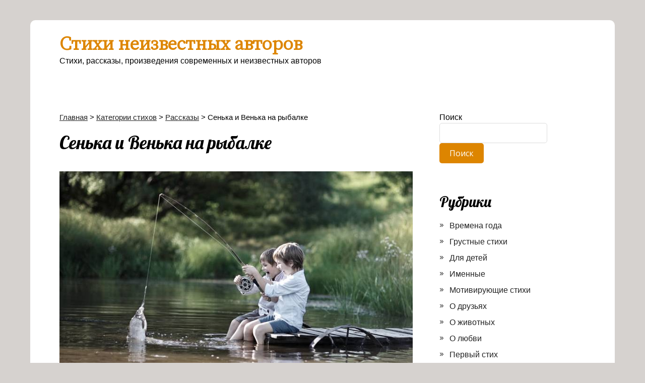

--- FILE ---
content_type: text/html; charset=UTF-8
request_url: https://upoems.ru/stihi/rasskazy/senka-i-venka-na-rybalke/
body_size: 15135
content:
<!DOCTYPE html>
<html lang="ru-RU">
<head>
	<!--[if IE]>
	<meta http-equiv="X-UA-Compatible" content="IE=9; IE=8; IE=7; IE=edge" /><![endif]-->
	<meta charset="utf-8" />
	<meta name="viewport" content="width=device-width, initial-scale=1.0">

	<meta name='robots' content='index, follow, max-image-preview:large, max-snippet:-1, max-video-preview:-1' />

	<!-- This site is optimized with the Yoast SEO plugin v22.9 - https://yoast.com/wordpress/plugins/seo/ -->
	<title>Стихотворение Сенька и Венька на рыбалке (Рассказы)</title>
	<meta name="description" content="Стихотворение Сенька и Венька на рыбалке из рубрики Рассказы. Часть III Жаркий денёк выдался сегодня в южном городе, где живут наши старые знакомые - Сенька и Венька. С утра они уже успели сбегать на речку, где" />
	<link rel="canonical" href="https://upoems.ru/stihi/rasskazy/senka-i-venka-na-rybalke/" />
	<meta property="og:locale" content="ru_RU" />
	<meta property="og:type" content="article" />
	<meta property="og:title" content="Стихотворение Сенька и Венька на рыбалке (Рассказы)" />
	<meta property="og:description" content="Стихотворение Сенька и Венька на рыбалке из рубрики Рассказы. Часть III Жаркий денёк выдался сегодня в южном городе, где живут наши старые знакомые - Сенька и Венька. С утра они уже успели сбегать на речку, где" />
	<meta property="og:url" content="https://upoems.ru/stihi/rasskazy/senka-i-venka-na-rybalke/" />
	<meta property="og:site_name" content="Стихи неизвестных авторов" />
	<meta property="article:published_time" content="2024-06-23T16:23:00+00:00" />
	<meta property="og:image" content="https://upoems.ru/wp-content/uploads/2024/06/e167c012e7683a02167a4df0b430baa4.jpg" />
	<meta name="author" content="nikto323" />
	<meta name="twitter:card" content="summary_large_image" />
	<meta name="twitter:label1" content="Написано автором" />
	<meta name="twitter:data1" content="nikto323" />
	<meta name="twitter:label2" content="Примерное время для чтения" />
	<meta name="twitter:data2" content="1 минута" />
	<script type="application/ld+json" class="yoast-schema-graph">{"@context":"https://schema.org","@graph":[{"@type":"Article","@id":"https://upoems.ru/stihi/rasskazy/senka-i-venka-na-rybalke/#article","isPartOf":{"@id":"https://upoems.ru/stihi/rasskazy/senka-i-venka-na-rybalke/"},"author":{"name":"nikto323","@id":"https://upoems.ru/#/schema/person/0c3eb27ee87bc8c1f428d5e501e53fa1"},"headline":"Сенька и Венька на рыбалке","datePublished":"2024-06-23T16:23:00+00:00","dateModified":"2024-06-23T16:23:00+00:00","mainEntityOfPage":{"@id":"https://upoems.ru/stihi/rasskazy/senka-i-venka-na-rybalke/"},"wordCount":1920,"publisher":{"@id":"https://upoems.ru/#/schema/person/0c3eb27ee87bc8c1f428d5e501e53fa1"},"image":{"@id":"https://upoems.ru/stihi/rasskazy/senka-i-venka-na-rybalke/#primaryimage"},"thumbnailUrl":"https://upoems.ru/wp-content/uploads/2024/06/e167c012e7683a02167a4df0b430baa4.jpg","articleSection":["Рассказы"],"inLanguage":"ru-RU"},{"@type":"WebPage","@id":"https://upoems.ru/stihi/rasskazy/senka-i-venka-na-rybalke/","url":"https://upoems.ru/stihi/rasskazy/senka-i-venka-na-rybalke/","name":"Стихотворение Сенька и Венька на рыбалке (Рассказы)","isPartOf":{"@id":"https://upoems.ru/#website"},"primaryImageOfPage":{"@id":"https://upoems.ru/stihi/rasskazy/senka-i-venka-na-rybalke/#primaryimage"},"image":{"@id":"https://upoems.ru/stihi/rasskazy/senka-i-venka-na-rybalke/#primaryimage"},"thumbnailUrl":"https://upoems.ru/wp-content/uploads/2024/06/e167c012e7683a02167a4df0b430baa4.jpg","datePublished":"2024-06-23T16:23:00+00:00","dateModified":"2024-06-23T16:23:00+00:00","description":"Стихотворение Сенька и Венька на рыбалке из рубрики Рассказы. Часть III Жаркий денёк выдался сегодня в южном городе, где живут наши старые знакомые - Сенька и Венька. С утра они уже успели сбегать на речку, где","breadcrumb":{"@id":"https://upoems.ru/stihi/rasskazy/senka-i-venka-na-rybalke/#breadcrumb"},"inLanguage":"ru-RU","potentialAction":[{"@type":"ReadAction","target":["https://upoems.ru/stihi/rasskazy/senka-i-venka-na-rybalke/"]}]},{"@type":"ImageObject","inLanguage":"ru-RU","@id":"https://upoems.ru/stihi/rasskazy/senka-i-venka-na-rybalke/#primaryimage","url":"https://upoems.ru/wp-content/uploads/2024/06/e167c012e7683a02167a4df0b430baa4.jpg","contentUrl":"https://upoems.ru/wp-content/uploads/2024/06/e167c012e7683a02167a4df0b430baa4.jpg","width":750,"height":500,"caption":"Сенька и Венька на рыбалке"},{"@type":"BreadcrumbList","@id":"https://upoems.ru/stihi/rasskazy/senka-i-venka-na-rybalke/#breadcrumb","itemListElement":[{"@type":"ListItem","position":1,"name":"Главная страница","item":"https://upoems.ru/"},{"@type":"ListItem","position":2,"name":"Сенька и Венька на рыбалке"}]},{"@type":"WebSite","@id":"https://upoems.ru/#website","url":"https://upoems.ru/","name":"Стихи неизвестных авторов","description":"Стихи, рассказы, произведения современных и неизвестных авторов","publisher":{"@id":"https://upoems.ru/#/schema/person/0c3eb27ee87bc8c1f428d5e501e53fa1"},"potentialAction":[{"@type":"SearchAction","target":{"@type":"EntryPoint","urlTemplate":"https://upoems.ru/?s={search_term_string}"},"query-input":"required name=search_term_string"}],"inLanguage":"ru-RU"},{"@type":["Person","Organization"],"@id":"https://upoems.ru/#/schema/person/0c3eb27ee87bc8c1f428d5e501e53fa1","name":"nikto323","image":{"@type":"ImageObject","inLanguage":"ru-RU","@id":"https://upoems.ru/#/schema/person/image/","url":"https://secure.gravatar.com/avatar/4a30f1d5e5c10f58928668fb26b2659eb2aa9714da18a41273ee7e8d8a719e02?s=96&d=mm&r=g","contentUrl":"https://secure.gravatar.com/avatar/4a30f1d5e5c10f58928668fb26b2659eb2aa9714da18a41273ee7e8d8a719e02?s=96&d=mm&r=g","caption":"nikto323"},"logo":{"@id":"https://upoems.ru/#/schema/person/image/"},"sameAs":["https://upoems.ru"]}]}</script>
	<!-- / Yoast SEO plugin. -->


<link rel='dns-prefetch' href='//fonts.googleapis.com' />
<link rel="alternate" type="application/rss+xml" title="Стихи неизвестных авторов &raquo; Лента" href="https://upoems.ru/feed/" />
<link rel="alternate" type="application/rss+xml" title="Стихи неизвестных авторов &raquo; Лента комментариев" href="https://upoems.ru/comments/feed/" />
<link rel="alternate" type="application/rss+xml" title="Стихи неизвестных авторов &raquo; Лента комментариев к &laquo;Сенька и Венька на рыбалке&raquo;" href="https://upoems.ru/stihi/rasskazy/senka-i-venka-na-rybalke/feed/" />
<link rel="alternate" title="oEmbed (JSON)" type="application/json+oembed" href="https://upoems.ru/wp-json/oembed/1.0/embed?url=https%3A%2F%2Fupoems.ru%2Fstihi%2Frasskazy%2Fsenka-i-venka-na-rybalke%2F" />
<link rel="alternate" title="oEmbed (XML)" type="text/xml+oembed" href="https://upoems.ru/wp-json/oembed/1.0/embed?url=https%3A%2F%2Fupoems.ru%2Fstihi%2Frasskazy%2Fsenka-i-venka-na-rybalke%2F&#038;format=xml" />
<style id='wp-img-auto-sizes-contain-inline-css' type='text/css'>
img:is([sizes=auto i],[sizes^="auto," i]){contain-intrinsic-size:3000px 1500px}
/*# sourceURL=wp-img-auto-sizes-contain-inline-css */
</style>
<style id='wp-emoji-styles-inline-css' type='text/css'>

	img.wp-smiley, img.emoji {
		display: inline !important;
		border: none !important;
		box-shadow: none !important;
		height: 1em !important;
		width: 1em !important;
		margin: 0 0.07em !important;
		vertical-align: -0.1em !important;
		background: none !important;
		padding: 0 !important;
	}
/*# sourceURL=wp-emoji-styles-inline-css */
</style>
<style id='wp-block-library-inline-css' type='text/css'>
:root{--wp-block-synced-color:#7a00df;--wp-block-synced-color--rgb:122,0,223;--wp-bound-block-color:var(--wp-block-synced-color);--wp-editor-canvas-background:#ddd;--wp-admin-theme-color:#007cba;--wp-admin-theme-color--rgb:0,124,186;--wp-admin-theme-color-darker-10:#006ba1;--wp-admin-theme-color-darker-10--rgb:0,107,160.5;--wp-admin-theme-color-darker-20:#005a87;--wp-admin-theme-color-darker-20--rgb:0,90,135;--wp-admin-border-width-focus:2px}@media (min-resolution:192dpi){:root{--wp-admin-border-width-focus:1.5px}}.wp-element-button{cursor:pointer}:root .has-very-light-gray-background-color{background-color:#eee}:root .has-very-dark-gray-background-color{background-color:#313131}:root .has-very-light-gray-color{color:#eee}:root .has-very-dark-gray-color{color:#313131}:root .has-vivid-green-cyan-to-vivid-cyan-blue-gradient-background{background:linear-gradient(135deg,#00d084,#0693e3)}:root .has-purple-crush-gradient-background{background:linear-gradient(135deg,#34e2e4,#4721fb 50%,#ab1dfe)}:root .has-hazy-dawn-gradient-background{background:linear-gradient(135deg,#faaca8,#dad0ec)}:root .has-subdued-olive-gradient-background{background:linear-gradient(135deg,#fafae1,#67a671)}:root .has-atomic-cream-gradient-background{background:linear-gradient(135deg,#fdd79a,#004a59)}:root .has-nightshade-gradient-background{background:linear-gradient(135deg,#330968,#31cdcf)}:root .has-midnight-gradient-background{background:linear-gradient(135deg,#020381,#2874fc)}:root{--wp--preset--font-size--normal:16px;--wp--preset--font-size--huge:42px}.has-regular-font-size{font-size:1em}.has-larger-font-size{font-size:2.625em}.has-normal-font-size{font-size:var(--wp--preset--font-size--normal)}.has-huge-font-size{font-size:var(--wp--preset--font-size--huge)}.has-text-align-center{text-align:center}.has-text-align-left{text-align:left}.has-text-align-right{text-align:right}.has-fit-text{white-space:nowrap!important}#end-resizable-editor-section{display:none}.aligncenter{clear:both}.items-justified-left{justify-content:flex-start}.items-justified-center{justify-content:center}.items-justified-right{justify-content:flex-end}.items-justified-space-between{justify-content:space-between}.screen-reader-text{border:0;clip-path:inset(50%);height:1px;margin:-1px;overflow:hidden;padding:0;position:absolute;width:1px;word-wrap:normal!important}.screen-reader-text:focus{background-color:#ddd;clip-path:none;color:#444;display:block;font-size:1em;height:auto;left:5px;line-height:normal;padding:15px 23px 14px;text-decoration:none;top:5px;width:auto;z-index:100000}html :where(.has-border-color){border-style:solid}html :where([style*=border-top-color]){border-top-style:solid}html :where([style*=border-right-color]){border-right-style:solid}html :where([style*=border-bottom-color]){border-bottom-style:solid}html :where([style*=border-left-color]){border-left-style:solid}html :where([style*=border-width]){border-style:solid}html :where([style*=border-top-width]){border-top-style:solid}html :where([style*=border-right-width]){border-right-style:solid}html :where([style*=border-bottom-width]){border-bottom-style:solid}html :where([style*=border-left-width]){border-left-style:solid}html :where(img[class*=wp-image-]){height:auto;max-width:100%}:where(figure){margin:0 0 1em}html :where(.is-position-sticky){--wp-admin--admin-bar--position-offset:var(--wp-admin--admin-bar--height,0px)}@media screen and (max-width:600px){html :where(.is-position-sticky){--wp-admin--admin-bar--position-offset:0px}}

/*# sourceURL=wp-block-library-inline-css */
</style>
<style id='classic-theme-styles-inline-css' type='text/css'>
/*! This file is auto-generated */
.wp-block-button__link{color:#fff;background-color:#32373c;border-radius:9999px;box-shadow:none;text-decoration:none;padding:calc(.667em + 2px) calc(1.333em + 2px);font-size:1.125em}.wp-block-file__button{background:#32373c;color:#fff;text-decoration:none}
/*# sourceURL=/wp-includes/css/classic-themes.min.css */
</style>
<link rel='stylesheet' id='rpt_front_style-css' href='https://upoems.ru/wp-content/plugins/related-posts-thumbnails/assets/css/front.css?ver=4.2.1' type='text/css' media='all' />
<link rel='stylesheet' id='basic-fonts-css' href='//fonts.googleapis.com/css?family=PT+Serif%3A400%2C700%7COpen+Sans%3A400%2C400italic%2C700%2C700italic&#038;subset=latin%2Ccyrillic&#038;ver=1' type='text/css' media='all' />
<link rel='stylesheet' id='basic-style-css' href='https://upoems.ru/wp-content/themes/basic/style.css?ver=1' type='text/css' media='all' />
<script type="text/javascript" src="https://upoems.ru/wp-includes/js/jquery/jquery.min.js?ver=3.7.1" id="jquery-core-js"></script>
<script type="text/javascript" src="https://upoems.ru/wp-includes/js/jquery/jquery-migrate.min.js?ver=3.4.1" id="jquery-migrate-js"></script>
<link rel="https://api.w.org/" href="https://upoems.ru/wp-json/" /><link rel="alternate" title="JSON" type="application/json" href="https://upoems.ru/wp-json/wp/v2/posts/4120" /><link rel="EditURI" type="application/rsd+xml" title="RSD" href="https://upoems.ru/xmlrpc.php?rsd" />
<meta name="generator" content="WordPress 6.9" />
<link rel='shortlink' href='https://upoems.ru/?p=4120' />
        <style>
            #related_posts_thumbnails li {
                border-right: 1px solid #dddddd;
                background-color: #ffffff            }

            #related_posts_thumbnails li:hover {
                background-color: #eeeeee;
            }

            .relpost_content {
                font-size: 12px;
                color: #333333;
            }

            .relpost-block-single {
                background-color: #ffffff;
                border-right: 1px solid #dddddd;
                border-left: 1px solid #dddddd;
                margin-right: -1px;
            }

            .relpost-block-single:hover {
                background-color: #eeeeee;
            }
        </style>

        <!-- BEGIN Customizer CSS -->
<style type='text/css' id='basic-customizer-css'>a:hover,#logo,.bx-controls a:hover .fa{color:#dd8500}a:hover{color:#dd8500}blockquote,q,input:focus,textarea:focus,select:focus{border-color:#dd8500}input[type=submit],input[type=button],button,.submit,.button,.woocommerce #respond input#submit.alt,.woocommerce a.button.alt,.woocommerce button.button.alt, .woocommerce input.button.alt,.woocommerce #respond input#submit.alt:hover,.woocommerce a.button.alt:hover,.woocommerce button.button.alt:hover,.woocommerce input.button.alt:hover,#mobile-menu,.top-menu,.top-menu .sub-menu,.top-menu .children,.more-link,.nav-links a:hover,.nav-links .current,#footer{background-color:#dd8500}@media screen and (max-width:1023px){.topnav{background-color:#dd8500}}</style>
<!-- END Customizer CSS -->
<style type="text/css" id="custom-background-css">
body.custom-background { background-color: #d6d2cf; }
</style>
	
<style id='basic-custom-css'>.edit-link {
  font-weight: bold;
}

.text-primary {
  color: #dd890b;
}

.post__buttons {
  display: none;
}</style>

<link rel="preconnect" href="https://fonts.googleapis.com">
<link rel="preconnect" href="https://fonts.gstatic.com" crossorigin>
<link href="https://fonts.googleapis.com/css2?family=Lobster&display=swap" rel="stylesheet">
<link href="https://fonts.googleapis.com/css2?family=Cactus+Classical+Serif&display=swap" rel="stylesheet">

<!-- Yandex.RTB -->
<script>window.yaContextCb=window.yaContextCb||[]</script>
<script src="https://yandex.ru/ads/system/context.js" async></script>
<link rel="icon" href="https://upoems.ru/wp-content/uploads/2024/06/cropped-favicon-32x32.png" sizes="32x32" />
<link rel="icon" href="https://upoems.ru/wp-content/uploads/2024/06/cropped-favicon-192x192.png" sizes="192x192" />
<link rel="apple-touch-icon" href="https://upoems.ru/wp-content/uploads/2024/06/cropped-favicon-180x180.png" />
<meta name="msapplication-TileImage" content="https://upoems.ru/wp-content/uploads/2024/06/cropped-favicon-270x270.png" />

</head>
<body class="wp-singular post-template-default single single-post postid-4120 single-format-standard custom-background wp-theme-basic layout-">
<div class="wrapper clearfix">
<!-- Yandex.RTB R-A-11762891-1 -->
<div id="yandex_rtb_R-A-11762891-1"></div>

	
	
	<!-- BEGIN header -->
	<header id="header" class="clearfix">

        <div class="header-top-wrap">
        
                        <div class="sitetitle maxwidth grid ">

                <div class="logo">

                                            <a id="logo" href="https://upoems.ru/" class="blog-name">
                    Стихи неизвестных авторов                        </a>
                    
                    
                                            <p class="sitedescription">Стихи, рассказы, произведения современных и неизвестных авторов</p>
                    
                </div>
                            </div>

                </div>

		        <div class="topnav">

			<div id="mobile-menu" class="mm-active">Меню</div>

			<nav>
							</nav>

		</div>
		
	</header>
	<!-- END header -->

	

	<div id="main" class="maxwidth clearfix">
				<!-- BEGIN content -->
	
	<main id="content" class="content">
<div class="breadcrumbs" typeof="BreadcrumbList" vocab="https://schema.org/">
    <!-- Breadcrumb NavXT 7.3.0 -->
<span property="itemListElement" typeof="ListItem"><a property="item" typeof="WebPage" title="Перейти к Стихи неизвестных авторов." href="https://upoems.ru" class="home" ><span property="name">Главная</span></a><meta property="position" content="1"></span> &gt; <span property="itemListElement" typeof="ListItem"><a property="item" typeof="WebPage" title="Перейти к рубрике Категории стихов" href="https://upoems.ru/stihi/" class="taxonomy category" ><span property="name">Категории стихов</span></a><meta property="position" content="2"></span> &gt; <span property="itemListElement" typeof="ListItem"><a property="item" typeof="WebPage" title="Перейти к рубрике Рассказы" href="https://upoems.ru/stihi/rasskazy/" class="taxonomy category" ><span property="name">Рассказы</span></a><meta property="position" content="3"></span> &gt; <span property="itemListElement" typeof="ListItem"><span property="name" class="post post-post current-item">Сенька и Венька на рыбалке</span><meta property="url" content="https://upoems.ru/stihi/rasskazy/senka-i-venka-na-rybalke/"><meta property="position" content="4"></span></div>
	
<article class="post-4120 post type-post status-publish format-standard category-rasskazy" itemscope itemtype="http://schema.org/Article">		<h1 itemprop="headline">Сенька и Венька на рыбалке</h1>
		<aside class="meta"></aside>	<div class="entry-box clearfix" itemprop='articleBody'>

		<div class="html-before-content"><!-- upoems verh -->
<script src= "https://cdn.alfasense.net/lib/alfadart.lib.min.js" async></script>
<script src= "https://cdn.alfasense.net/js/ad_15082.js" async></script>
<div id="alfadart_153825"></div></div>
<div class="entry">
<p><img fetchpriority="high" decoding="async" class="aligncenter size-full wp-image-4121" src="https://upoems.ru/wp-content/uploads/2024/06/e167c012e7683a02167a4df0b430baa4.jpg" alt="Сенька и Венька на рыбалке" width="750" height="500" srcset="https://upoems.ru/wp-content/uploads/2024/06/e167c012e7683a02167a4df0b430baa4.jpg 750w, https://upoems.ru/wp-content/uploads/2024/06/e167c012e7683a02167a4df0b430baa4-300x200.jpg 300w" sizes="(max-width: 750px) 100vw, 750px" /></p>
<p>Часть III</p>
<p>Жаркий денёк выдался сегодня в южном городе, где живут наши старые знакомые &#8212; Сенька и Венька.<br />
С утра они уже успели сбегать на речку, где накупались и нанырялись вдоволь. А теперь сидят в своём<br />
дворе и наблюдают как поливает клумбы с цветами двоничиха баба Лида.<br />
&#8212; Ну что Сенька, Вечером ещё на речку сходим? &#8212; спросил Венька.<br />
&#8212; Сходим, &#8212; ответил задумчиво Сенька, при этом не забывая усердно жевать ярко красное яблоко.<br />
&#8212; А завтра?<br />
&#8212; Может на рыбалку махнём? Я сегодня слышал, как дядька Егор из тридцать пятой квартиры,<br />
рассказывал, что он с друзьями во-о-от такого сома поймал, &#8212; при этом Сенька широко развёл руки в<br />
стороны и ещё больше пыжился их вытянуть, но к его сожалению больше не смог.<br />
&#8212; Ну если такого, то тогда можно и сходить. А на что ловить будем?<br />
&#8212; Как на что? Ну ты деревня, на червей, лягушек и воробьёв!<br />
&#8212; А ты откуда знаешь?<br />
&#8212; Слышал от дядьки Егора, &#8212; с довольной миной ответил Сенька.<br />
&#8212; Хорошо, а где мы всё это возьмём?<br />
&#8212; Накопаем и наловим.<br />
&#8212; Червей где копать будем?<br />
&#8212; А вон, хоты бы в палисаднике у бабы Лиды, &#8212; ответил Сенька, осматривая цветочную клумбу и уже<br />
представляя сколько жирных-прежирных червей они с Венькой накопают.<br />
&#8212; Хорошо, а воробьи?<br />
&#8212; Ещё проще, &#8212; хмыкнул дожёвывая яблоко Сенька, &#8212; хлеба покрошим и когда они слетятся его<br />
поклевать, тут то мы их сетью сразу и накроем.<br />
&#8212; У нас есть сеть? &#8212; удивился Венька.<br />
&#8212; Нет, сети у нас нет, &#8212; Сенька перестал жевать и нахмурив брови задумался, буквально на пару<br />
секунд, &#8212; всё, знаю как. Мы возьмём кошку Мурку, вон она на скамейке у первого подъезда спит,<br />
принесём к воробьям, которые хлеб клюют и она поймает нам воробья.<br />
&#8212; С какого перепуга она нам его ловить будет? Она его себе поймает и съест, &#8212; Венька был<br />
недоволен, затея с кошкой ему явно не понравилась.<br />
&#8212; Нашла дураков! Съест она, щас! Как только поймает, мы сразу у неё воробья и отнимем, а себе<br />
пусть другого ловит, ишь ты какая, &#8212; возмущению Сеньки не было предела, &#8212; Хотя мы и следующего<br />
тоже отнимем. Мы прикармливали, наши и воробьи.<br />
&#8212; Сомневаюсь, что у Мурки ты хоть что-то отнимешь, помнишь неделю тому назад собака Славки из<br />
третьего подъезда хотела у Мурки кусок свиного уха забрать?<br />
&#8212; Ну?<br />
&#8212; Мурка ей всю морду поисцарапала и теперь Славкина собака в эту сторону двора гулять боится.<br />
&#8212; Да-а, морду жалко, &#8212; Сенька задумчиво провёл рукой по левой щеке и даже перестал жевать.<br />
&#8212; Что будем делать с Муркой? &#8212; с хитрой ухмылкой спросил Венька.<br />
&#8212; Да ну её, Мурку эту. Давай в зоомагазине купим воробья и все дела.<br />
&#8212; Так воробьёв не продают в зоомагазинах, максимум канарейки или попугайчики к примеру, волнистые.<br />
&#8212; Ну тогда попугайчика купим.<br />
&#8212; Ага, ты представь себе лежит такой сом важный и жирный-прежирный на дне реки, а с поверхности<br />
ему на голову прилетает ярко зелёный попугайчик на крючок нанизаный. А? Да ещё и волнистый в<br />
добавок ко всему, &#8212; Венька размахался руками, показывая как на дно падает попугайчик, волнистый.<br />
Сенька слушал открыв рот и очень даже живо представил себе эту картину.<br />
&#8212; Сом как увидит такое, так у него сразу аппетит отобьёт и я думаю надолго, &#8212; выдохнув выпалил<br />
Венька.<br />
&#8212; Да-а, попугайчик не годится, ну тогда лягушки остаются.<br />
&#8212; Лягушки проще, их на реке навалом, наловим завтра с утра когда рыбачить придём.<br />
&#8212; Ну что, пошли тогда червей копать?<br />
&#8212; Пошли, а чем?<br />
&#8212; А вон, у малых в песочнице совочек попросим на время, &#8212; и Сенька с важным видом отправился к<br />
песочнице на переговоры.</p>
<p>Переговоры затянулись, возможно малые, как их назвал Сенька, никак не хотели уступать ему<br />
совок. Сенька продолжал им что-то рассказывать, активно жестикулируя руками и кивая в сторону<br />
клумбы. Самый важный из малышей, скорее всего их вожак, отрицательно помахал головой. Сенька<br />
повернулся в сторону Веньки и собрался было уже идти, как вдруг на пару секунд задумался и<br />
улыбаясь повернулся к вожаку малышни протянув ему ярко красное яблоко. Вожак поглядел на яблоко,<br />
поом на Сеньку, взял яблоко и важно кивнул. Сенька забрал совочек и с довольной миной засеменил<br />
к Веньке.<br />
&#8212; Вижу переговоры прошли успешно.<br />
&#8212; Хах, чтоб я да не договорился, &#8212; важно ответил Сенька задрал вверх свой нос, показывая этим<br />
какя он всё-таки важная фигура.<br />
&#8212; Ладно пошли копать, пока баба Лида ушла к себе в бытовку.<br />
&#8212; Погоди, а куда мы червей складывать будем?<br />
&#8212; Да, точно, не подумали, а вот в твой пакетик с яблок, ты их всё-равнуже съел, &#8212; Венька вырвал<br />
пустой пакет из руки Сеньки и решительно направился в сторону клумбы.<br />
Ребята переступили через небольшой разноцветный заборчик, отделяющий клумбу с цветами от<br />
тротуара. И замерли, нерешительно оглядывая клумбу.<br />
&#8212; Чего стоим, кого ждём? &#8212; спросил Венька оглядывая цветы разных сортов, какую-то бледную траву<br />
и зелёные колосья.<br />
&#8212; Как чего, а копать то где? &#8212; Сенька недоумённо смотрел по сторонам.<br />
&#8212; Где, где. Копай между цветами, там где помокрее, там и черви побольше.<br />
&#8212; Ага, &#8212; Сенька присел и воткнул в мокрую и рыхлую землю совочек.<br />
&#8212; А вы что же паскудники такие здесь делаете?<br />
Этот звонкий голос, который проревел как пожарная сирена, спутать в этих дворах нельзя было<br />
ни с чьим. Друзья подняли головы и с ужасом увидели над собой грозно подбоченившуюся бабу Лиду.<br />
Она возвышалась над ними, как огромная скала. Руки у ребят затряслись, в глазах резко потемнело.<br />
&#8212; Что молчите сорванцы? Или в зобу дыханье спёрло? &#8212; ещё более звонко и ещё более грозно спросила<br />
баба Лида.<br />
Сеньке и Веньке стало уже совсем не по себе. Они готовы были даже потерять сознание от страха,<br />
но к сожалению для себя не знали как.<br />
&#8212; А ну брысь отсель, ишь ты, щас как нахвачу метлой, &#8212; баба Лида слегка притопнула ногой и это был<br />
сигнал к старту.<br />
Друзья со скоростью элитных рысаков перепрыгнули через заборчик и не оглядываясь бросились<br />
наутёк. Отдадим должное Сеньке, пробегая мимо песочницы, он не забыл вернуть малышне, которые<br />
открыв рты наблюдали за просходящим и кстати делали правильные выводы, совочек. Но вернул довольно<br />
интересным способом, швырнув его в песочницу так, что он по самую рукоятку воткнулся в<br />
свежевылепленный куличик, чем кстати очень расстроил одного из малышей.<br />
Отдышались они только у соседнего сквера. Присели на скамейку и не сговариваясь оглянулись, а<br />
не гонится ли за ними баба Лида с метлой, или даже на метле.<br />
&#8212; Фу-ух, накопали червей, &#8212; выдохнул Сенька.<br />
&#8212; Да-а уж, накопали. Да ещё и жирных-прежирных и притом полный пакет. Теперь сомов десять уж<br />
точно поймаем, &#8212; съязвил Венька.<br />
Друзья переглянулись и засмеялись.<br />
&#8212; Ну, что будем делать, а Сенька?<br />
&#8212; Остаются только лягушки, но мы их и завтра в реке наместе наловим. Главное не забыть взять с<br />
собой бутерброды, &#8212; задумчиво произнёс Сенька.<br />
&#8212; Бутерброды на тот случай, если и лягушек не наловим?<br />
&#8212; Нет, это если я вдруг на рыбалке проголодаюсь, &#8212; важно парировал Сенька.<br />
&#8212; И не если и не вдруг, а точно проголодаешься. Уж за столько лет нашей дружбы, я не припомню<br />
ни дня чтобы ты не проголодался и &#8230;<br />
&#8212; И хватит обо мне. Теперь о рыбалке. Завтра в пять утра во дворе и не забудь сапоги забродные,<br />
ну и бутерброды тоже можешь взять, &#8212; довольно улыбаясь изрёк Сенька.<br />
Друзья встали и медленно побрели в сторону своего двора.</p>
<p>В пять часов утра было ещё довольно свежо, небо начинало светлеть и тополиной листвой и<br />
между многоэтажками уже забрезжил рассвет.<br />
&#8212; Ох, Венька, поздно мы встали, гляди уже светает, &#8212; беспокойно бормотал на ходу Сенька.<br />
&#8212; Да ладно ты. куда твой сом денется, спит там в реке себе спокойно и тебя дожидается. Думает:<br />
&#171;Ну когда же уже рассветёт и явится великий рыболов всех времён и народов, мастер золотого<br />
крючка, обладатель бриллиантовой мормышки, величайший Сенька&#187;, &#8212; Венька довольный тем, что<br />
подколол друга, улыбался во все свои тридцать два зуба и еле поспевал за Сенькой.<br />
Через полчаса друзья были уже у реки. Выбрали место для удобного заброса и стали<br />
располагаться, всего лишь бросив на траву свои рюкзаки.<br />
&#8212; Ну что, пошли лягух ловить? &#8212; шёпотом спросил потирая руки Сенька.<br />
&#8212; А чего шёпотом то говоришь?<br />
&#8212; Чтобы рыбу не распугать.<br />
&#8212; А-а-а, тогда понятно, а когда лягушек ловить будем, не распугаем?<br />
&#8212; Нет, у берега только мальки, а наша рыба там, на глубине, &#8212; и сказав это Сенька задумчиво<br />
посмотрел на середину реки.<br />
В своих мыслях он наверное уже тянул сопротивляющегося сома, тянул и сопел нахмурив свои<br />
брови. А в садке в это время уже было как минимум девять, ну ладно, пусть будет восемь сомов.<br />
Пару секунд Сенька смотрел вдаль, потом вздохнул и улыбнулся.<br />
&#8212; Пошли, уже совсем рассвело, слышишь квакают, нас видать ждут, &#8212; прошептал Сенька.<br />
&#8212; Ага и ещё своих зазывают, чтобы нам их долго не искать, &#8212; съязвил Венька.<br />
Друзья отошли недалеко от своего места, выбрали камыш погуще и полезли в воду за лягушками.<br />
&#8212; Сенька, они заразы уплывают, я не успеваю их схватить, &#8212; залепетал Венька.<br />
&#8212; А ты затаись как кобра перед броском и тогда поймаешь, &#8212; уверенно ответил Сенька.<br />
&#8212; Ты поймал?<br />
&#8212; Нет.<br />
&#8212; А чего умничаешь?<br />
&#8212; Я только затаился, скоро буду делать бросок кобры, &#8212; прошептал Сенька.<br />
Друзья бродили согнувшись на мелководье, но ничего у них не получалось. Или ребята не выспались<br />
или лягушки в это утро были уж слишком шустрые.<br />
&#8212; У-а-а, у-а-а! &#8212; заревел Сенька.<br />
&#8212; Ты чего орёшь?<br />
&#8212; Поймал, поймал, &#8212; счастливый Сенька прыжками выбрался на берег.<br />
&#8212; Ну молодец. А чего так орать? Ты же рыбу распугаешь, &#8212; недовольно и с завистью пробурчал Венька.<br />
&#8212; Не распугаю, наша рыба глубоко лежит, на дне, &#8212; сказав это Сенька с умным выражением лица поднял<br />
вверх указательный палец.<br />
&#8212; Да ладно? Что дальше?<br />
&#8212; Что? Давай удочку будем лягуху на крючок насаживать.<br />
&#8212; Я не буду, я не живодёр, &#8212; сразу пошёл на попятную Венька.<br />
&#8212; Я буду, удочку давай.<br />
&#8212; Какую?<br />
&#8212; А какие ты взял7<br />
&#8212; Я? Я никакие не взял.<br />
&#8212; Да как так-то? Мы же на рыбалку шли, а ты удочки не взял?<br />
&#8212; Нет, не взял. Ты про удочки не говорил.<br />
&#8212; Я не могу всё придумывать, всё помнить и всё брать, &#8212; важно, но с лёгкой обидой сказал Сенька.<br />
&#8212; Если честно, то я думал, что удочки ты возьмёшь, &#8212; продолжал оправдываться Венька.<br />
&#8212; Да ну тебя, &#8212; пробурчал Сенька.<br />
Расстроенный он уселся на траву и задумался нахмурив свои знаменитые хмуростью брови.<br />
&#8212; Ладно дружище, не расстраивайся, &#8212; попытался его успокоить Венька.<br />
&#8212; Ну как тут не расстроиться, глянь какую жирнющую лягушку я поймал. И что? Получается зря?<br />
&#8212; Нет не зря, ты приобрёл бесценный опыт по ловле жирнющих лягушек.<br />
&#8212; Да уж лучше бы я приобрёл опыт по ловле жирных сомов, &#8212; расстроено парировал Сенька.<br />
&#8212; Ну и что теперь с ней делать будем?<br />
&#8212; С кем?<br />
&#8212; С лягушкой.<br />
&#8212; А пусть плывёт и квакает себе на здоровье, &#8212; Сенька привстал и бросил в воду ближе к камышам<br />
лягушку, &#8212; вот и порабачили.</p>
<p>Сенька и Венька сидели в тишине, смотрели на туман, стелящийся по реке. Слушали щебетание птиц<br />
и кваканье лягушек, среди которых громче всех квакала их самая жирная лягушка, которая лишь<br />
благодаря Веньке избежала пасти жирного сома.<br />
Понаблюдав за восходящим солнцем друзья переглянулись и загадочно улыбнувшись, громко<br />
рассмеялись.<br />
&#8212; Ну что Венька, бутеры ты хотя бы взять не забыл?<br />
&#8212; Вот что-что, а бутеры не забыл, &#8212; счастливо заулыбался Венька.<br />
Друзья достали бутерброды, термоса с чаем и расположившись на травке приступили к трапезе.<br />
Жуя вкуснейшие бутерброды с варёной колбасой и сыром, запивая сладким чаем они любовались рекой,<br />
солнцем, бирюзовым чистым небом и конечно же обсуждали того жирного сома, которому сегодня просто<br />
невероятно повезло. Просто невероятно!</p>
<p>24.03.2019г. Олег Нимин</p>
<hr />
<p><span class="edit-link">Автор: <span class="text-primary">Олег Нимин</span> </span></p>
</div>
<div class="html-after-content"><!-- upoems niz -->
<script src= "https://cdn.alfasense.net/lib/alfadart.lib.min.js" async></script>
<script src= "https://cdn.alfasense.net/js/ad_15082.js" async></script>
<div id="alfadart_153826"></div></div>
<!-- relpost-thumb-wrapper --><div class="relpost-thumb-wrapper"><!-- filter-class --><div class="relpost-thumb-container"><h3>Читать ругие стихи категории:</h3><div style="clear: both"></div><div style="clear: both"></div><!-- relpost-block-container --><div class="relpost-block-container relpost-block-column-layout" style="--relposth-columns: 3;--relposth-columns_t: 2; --relposth-columns_m: 2"><a href="https://upoems.ru/stihi/rasskazy/aleksei/"class="relpost-block-single" ><div class="relpost-custom-block-single"><div class="relpost-block-single-image" aria-hidden="true" role="img" style="background: transparent url(https://upoems.ru/wp-content/plugins/related-posts-thumbnails/img/default.png) no-repeat scroll 0% 0%; width: 150px; height: 150px;aspect-ratio:1/1"></div><div class="relpost-block-single-text"  style="height: 75px;font-family: Arial;  font-size: 12px;  color: #333333;"><h2 class="relpost_card_title">Алексей</h2></div></div></a><a href="https://upoems.ru/stihi/rasskazy/senka-i-venka-v-zooparke/"class="relpost-block-single" ><div class="relpost-custom-block-single"><div class="relpost-block-single-image" aria-hidden="true" role="img" style="background: transparent url(https://upoems.ru/wp-content/plugins/related-posts-thumbnails/img/default.png) no-repeat scroll 0% 0%; width: 150px; height: 150px;aspect-ratio:1/1"></div><div class="relpost-block-single-text"  style="height: 75px;font-family: Arial;  font-size: 12px;  color: #333333;"><h2 class="relpost_card_title">Сенька и Венька в зоопарке</h2></div></div></a><a href="https://upoems.ru/stihi/rasskazy/ne-son-1/"class="relpost-block-single" ><div class="relpost-custom-block-single"><div class="relpost-block-single-image" aria-label="Не сон" role="img" style="background: transparent url(https://upoems.ru/wp-content/uploads/2024/06/dd34e821fade2b1ea21c91b7eaf3302c.jpg) no-repeat scroll 0% 0%; width: 150px; height: 150px;aspect-ratio:1/1"></div><div class="relpost-block-single-text"  style="height: 75px;font-family: Arial;  font-size: 12px;  color: #333333;"><h2 class="relpost_card_title">Не сон</h2></div></div></a><a href="https://upoems.ru/stihi/rasskazy/pervaya-lubov/"class="relpost-block-single" ><div class="relpost-custom-block-single"><div class="relpost-block-single-image" aria-hidden="true" role="img" style="background: transparent url(https://upoems.ru/wp-content/plugins/related-posts-thumbnails/img/default.png) no-repeat scroll 0% 0%; width: 150px; height: 150px;aspect-ratio:1/1"></div><div class="relpost-block-single-text"  style="height: 75px;font-family: Arial;  font-size: 12px;  color: #333333;"><h2 class="relpost_card_title">Первая Любовь</h2></div></div></a><a href="https://upoems.ru/stihi/rasskazy/beskonechnaya-bol/"class="relpost-block-single" ><div class="relpost-custom-block-single"><div class="relpost-block-single-image" aria-hidden="true" role="img" style="background: transparent url(https://upoems.ru/wp-content/plugins/related-posts-thumbnails/img/default.png) no-repeat scroll 0% 0%; width: 150px; height: 150px;aspect-ratio:1/1"></div><div class="relpost-block-single-text"  style="height: 75px;font-family: Arial;  font-size: 12px;  color: #333333;"><h2 class="relpost_card_title">Бесконечная боль</h2></div></div></a><a href="https://upoems.ru/stihi/rasskazy/illuziya-lubvi/"class="relpost-block-single" ><div class="relpost-custom-block-single"><div class="relpost-block-single-image" aria-hidden="true" role="img" style="background: transparent url(https://upoems.ru/wp-content/plugins/related-posts-thumbnails/img/default.png) no-repeat scroll 0% 0%; width: 150px; height: 150px;aspect-ratio:1/1"></div><div class="relpost-block-single-text"  style="height: 75px;font-family: Arial;  font-size: 12px;  color: #333333;"><h2 class="relpost_card_title">Иллюзия любви</h2></div></div></a><a href="https://upoems.ru/stihi/rasskazy/illuziya-obmana/"class="relpost-block-single" ><div class="relpost-custom-block-single"><div class="relpost-block-single-image" aria-label="Иллюзия обмана" role="img" style="background: transparent url(https://upoems.ru/wp-content/uploads/2024/06/9522e6d18099b0292b3792e7d56669bb.jpg) no-repeat scroll 0% 0%; width: 150px; height: 150px;aspect-ratio:1/1"></div><div class="relpost-block-single-text"  style="height: 75px;font-family: Arial;  font-size: 12px;  color: #333333;"><h2 class="relpost_card_title">Иллюзия обмана</h2></div></div></a></div><!-- close relpost-block-container --><div style="clear: both"></div></div><!-- close filter class --></div><!-- close relpost-thumb-wrapper --><div class='social_share clearfix'><p class='socshare-title'></p>
			<a rel="nofollow" class="psb fb" target="_blank" href="https://www.facebook.com/sharer.php?u=https://upoems.ru/stihi/rasskazy/senka-i-venka-na-rybalke/&amp;t=%D0%A1%D0%B5%D0%BD%D1%8C%D0%BA%D0%B0+%D0%B8+%D0%92%D0%B5%D0%BD%D1%8C%D0%BA%D0%B0+%D0%BD%D0%B0+%D1%80%D1%8B%D0%B1%D0%B0%D0%BB%D0%BA%D0%B5&amp;src=sp" title="Поделиться в Facebook"></a>
			<a rel="nofollow" class="psb vk" target="_blank" href="http://vkontakte.ru/share.php?url=https://upoems.ru/stihi/rasskazy/senka-i-venka-na-rybalke/" title="Поделиться во ВКонтакте"></a>
			<a rel="nofollow" class="psb ok" target="_blank" href="https://connect.ok.ru/offer?url=https://upoems.ru/stihi/rasskazy/senka-i-venka-na-rybalke/&amp;title=%D0%A1%D0%B5%D0%BD%D1%8C%D0%BA%D0%B0+%D0%B8+%D0%92%D0%B5%D0%BD%D1%8C%D0%BA%D0%B0+%D0%BD%D0%B0+%D1%80%D1%8B%D0%B1%D0%B0%D0%BB%D0%BA%D0%B5" title="Поделиться в Одноклассниках"></a>
			<a rel="nofollow" class="psb gp" target="_blank" href="https://plus.google.com/share?url=https://upoems.ru/stihi/rasskazy/senka-i-venka-na-rybalke/"  title="Поделиться в Google+"></a>
			<a rel="nofollow" class="psb tw" target="_blank" href="https://twitter.com/share?url=https://upoems.ru/stihi/rasskazy/senka-i-venka-na-rybalke/&amp;text=%D0%A1%D0%B5%D0%BD%D1%8C%D0%BA%D0%B0+%D0%B8+%D0%92%D0%B5%D0%BD%D1%8C%D0%BA%D0%B0+%D0%BD%D0%B0+%D1%80%D1%8B%D0%B1%D0%B0%D0%BB%D0%BA%D0%B5" title="Поделиться в Twitter"></a>
			</div>
	</div> 		<aside class="meta"></aside>
	<!-- Schema.org Article markup -->
		<div class="markup">

			<meta itemscope itemprop="mainEntityOfPage" content="https://upoems.ru/stihi/rasskazy/senka-i-venka-na-rybalke/" />

			<div itemprop="image" itemscope itemtype="https://schema.org/ImageObject">
				<link itemprop="url" href="https://upoems.ru/wp-content/themes/basic/img/default.jpg">
				<link itemprop="contentUrl" href="https://upoems.ru/wp-content/themes/basic/img/default.jpg">
				<meta itemprop="width" content="80">
				<meta itemprop="height" content="80">
			</div>

			<meta itemprop="datePublished" content="2024-06-23T19:23:00+03:00">
			<meta itemprop="dateModified" content="2024-06-23T19:23:00+03:00" />
			<meta itemprop="author" content="nikto323">

			<div itemprop="publisher" itemscope itemtype="https://schema.org/Organization">
				<meta itemprop="name" content="Стихи неизвестных авторов">
				<meta itemprop="address" content="Russia">
				<meta itemprop="telephone" content="+7 (000) 000-000-00">
				<div itemprop="logo" itemscope itemtype="https://schema.org/ImageObject">
					<link itemprop="url" href="https://upoems.ru/wp-content/themes/basic/img/logo.jpg">
					<link itemprop="contentUrl" href="https://upoems.ru/wp-content/themes/basic/img/logo.jpg">
				</div>
			</div>

		</div>
		<!-- END markup -->
		
	</article>

		


	</main> <!-- #content -->
	
<!-- BEGIN #sidebar -->
<aside id="sidebar" class="">
	<ul id="widgetlist">

    <li id="block-2" class="widget widget_block widget_search"><form role="search" method="get" action="https://upoems.ru/" class="wp-block-search__button-outside wp-block-search__text-button wp-block-search"    ><label class="wp-block-search__label" for="wp-block-search__input-1" >Поиск</label><div class="wp-block-search__inside-wrapper" ><input class="wp-block-search__input" id="wp-block-search__input-1" placeholder="" value="" type="search" name="s" required /><button aria-label="Поиск" class="wp-block-search__button wp-element-button" type="submit" >Поиск</button></div></form></li><li id="block-8" class="widget widget_block"></li><li id="block-6" class="widget widget_block">
<div class="wp-block-group"><div class="wp-block-group__inner-container is-layout-flow wp-block-group-is-layout-flow">
<h2 class="wp-block-heading">Рубрики</h2>


<ul class="wp-block-categories-list wp-block-categories">	<li class="cat-item cat-item-14"><a href="https://upoems.ru/stihi/vremena-goda/">Времена года</a>
</li>
	<li class="cat-item cat-item-9"><a href="https://upoems.ru/stihi/grystnye-stihi/">Грустные стихи</a>
</li>
	<li class="cat-item cat-item-17"><a href="https://upoems.ru/stihi/dlya-detej/">Для детей</a>
</li>
	<li class="cat-item cat-item-23"><a href="https://upoems.ru/stihi/imennye/">Именные</a>
</li>
	<li class="cat-item cat-item-11"><a href="https://upoems.ru/stihi/motiviryuschie-stihi/">Мотивирующие стихи</a>
</li>
	<li class="cat-item cat-item-20"><a href="https://upoems.ru/stihi/o-dryzyah/">О друзьях</a>
</li>
	<li class="cat-item cat-item-24"><a href="https://upoems.ru/stihi/o-zhivotnyh/">О животных</a>
</li>
	<li class="cat-item cat-item-8"><a href="https://upoems.ru/stihi/o-lubvi/">О любви</a>
</li>
	<li class="cat-item cat-item-12"><a href="https://upoems.ru/stihi/pervyi-stih/">Первый стих</a>
</li>
	<li class="cat-item cat-item-22"><a href="https://upoems.ru/stihi/pozdravleniya/">Поздравления</a>
</li>
	<li class="cat-item cat-item-13"><a href="https://upoems.ru/stihi/priroda/">Природа</a>
</li>
	<li class="cat-item cat-item-10"><a href="https://upoems.ru/stihi/raznoe/">Разное</a>
</li>
	<li class="cat-item cat-item-21"><a href="https://upoems.ru/stihi/rasskazy/">Рассказы</a>
</li>
	<li class="cat-item cat-item-19"><a href="https://upoems.ru/stihi/religiya/">Религия</a>
</li>
	<li class="cat-item cat-item-15"><a href="https://upoems.ru/stihi/roditeli/">Родители</a>
</li>
	<li class="cat-item cat-item-18"><a href="https://upoems.ru/stihi/mama-trogatelnie-do-slez/">Стихи про маму</a>
</li>
	<li class="cat-item cat-item-16"><a href="https://upoems.ru/stihi/umor-shytochnye/">Юмор, шуточные</a>
</li>
</ul></div></div>
</li>
	</ul>
</aside>
<!-- END #sidebar -->

</div>
<!-- #main -->


<footer id="footer" class="">

	
	
	    	<div class="copyrights maxwidth grid">
		<div class="copytext col6">
			<p id="copy">
				<!--noindex--><a href="https://upoems.ru/" rel="nofollow">Стихи неизвестных авторов</a><!--/noindex--> &copy; 2026				<br/>
				<span class="copyright-text"></span>
				<div style="padding:10px 0;">
        <a href="/avtomaty-na-dengi/">Лучшие игровые автоматы на деньги</a>
    </div>
							</p>
		</div>

		<div class="themeby col6 tr">
						<div class="footer-counter"><!-- Yandex.Metrika counter -->
<script type="text/javascript" >
   (function(m,e,t,r,i,k,a){m[i]=m[i]||function(){(m[i].a=m[i].a||[]).push(arguments)};
   m[i].l=1*new Date();
   for (var j = 0; j < document.scripts.length; j++) {if (document.scripts[j].src === r) { return; }}
   k=e.createElement(t),a=e.getElementsByTagName(t)[0],k.async=1,k.src=r,a.parentNode.insertBefore(k,a)})
   (window, document, "script", "https://cdn.jsdelivr.net/npm/yandex-metrica-watch/tag.js", "ym");

   ym(97658562, "init", {
        clickmap:true,
        trackLinks:true,
        accurateTrackBounce:true
   });
</script>
<noscript><div><img src="https://mc.yandex.ru/watch/97658562" style="position:absolute; left:-9999px;" alt="" /></div></noscript>
<!-- /Yandex.Metrika counter --></div>
		</div>
	</div>
    	
</footer>


</div> 
<!-- .wrapper -->

<a id="toTop">&#10148;</a>


<script defer src="https://static.cloudflareinsights.com/beacon.min.js/vcd15cbe7772f49c399c6a5babf22c1241717689176015" integrity="sha512-ZpsOmlRQV6y907TI0dKBHq9Md29nnaEIPlkf84rnaERnq6zvWvPUqr2ft8M1aS28oN72PdrCzSjY4U6VaAw1EQ==" data-cf-beacon='{"version":"2024.11.0","token":"a24ba41b080a47cbb3fcd3e72cb7fcb1","r":1,"server_timing":{"name":{"cfCacheStatus":true,"cfEdge":true,"cfExtPri":true,"cfL4":true,"cfOrigin":true,"cfSpeedBrain":true},"location_startswith":null}}' crossorigin="anonymous"></script>
</body>
</html>

--- FILE ---
content_type: text/css
request_url: https://upoems.ru/wp-content/themes/basic/style.css?ver=1
body_size: 7207
content:
/*
 * Theme Name: Basic
 * Description: Basic is fully responsive, clean and minimal WordPress theme. It has various options in WordPress Customizer to change look of the theme - primary design color, background and header, page layout (left or right sidebar, full or centered content). Clean valid code, semantic markup, markup by Schema.org, full adaptation to mobile devices. Basic is ready to use with child themes and gives for developers simple design change with custom hooks and action. Translation Ready (English, Russian, Ukrainian, French, German, Polish, Turkish). Fully compatible with WPML, WooCommerce, bbPress.
 * Theme URI: http://wp-puzzle.com/basic/
 * Tested up to: 5.5
 * Requires PHP: 7.0
 * Author: WP Puzzle
 * Author URI: http://wp-puzzle.com/
 * Version: 1.3.12
 * License: GNU General Public License v2 or later
 * License URI: http://www.gnu.org/licenses/gpl-2.0.html
 * Tags: two-columns, one-column, left-sidebar, right-sidebar, custom-background, custom-colors, custom-header, custom-menu, editor-style, featured-images, sticky-post, threaded-comments, translation-ready, microformats
 * Text Domain: basic
 */



/* reset & 12 columns
 * ============================================================================ */ 
html,body,div,span,applet,object,iframe,h1,h2,h3,h4,h5,h6,p,blockquote,pre,a,abbr,acronym,address,big,cite,code,del,dfn,em,img,ins,kbd,q,s,samp,small,strike,strong,sub,sup,tt,var,b,u,i,center,dl,dt,dd,ol,ul,li,fieldset,form,label,legend,table,caption,tbody,tfoot,thead,tr,th,td,article,aside,canvas,details,embed,figure,figcaption,footer,header,menu,nav,output,ruby,section,summary,time,mark,audio,video{padding:0;margin:0;font-size:100%;vertical-align:baseline;border:0}article,aside,details,figcaption,figure,footer,header,menu,nav,section{display:block}body{line-height:1}
ol,ul{list-style:none}a:focus{outline:0}blockquote,q{quotes:none}blockquote:before,blockquote:after,q:before,q:after{content:''}table{border-collapse:collapse;border-spacing:0}img,object,embed,video{max-width:100%}
object,embed,video{width:100%}img{height:auto;vertical-align:middle;border:0;-webkit-box-sizing:border-box;-moz-box-sizing:border-box;-ms-box-sizing:border-box;box-sizing:border-box;-ms-interpolation-mode:bicubic}svg:not(:root){overflow:hidden}
.clearfix:before,.clearfix:after{display:table;line-height:0;content:""}.clearfix:after{clear:both}
.grid{width:90%;margin-left:auto;margin-right:auto}.grid [class*=col]{width:100%;margin-left:0}
@media screen and (min-width:1024px) {.grid{width:100%}.grid [class*=col]{float:left}.grid:after,.grid:before,.grid .newrow:before{display:table;line-height:0;content:""}.grid:after,.grid .newrow,.grid .newrow:before{clear:both}.grid [class*=col]{margin-left:1.694915254%;margin-right:0}.grid .newrow,.grid [class*=col]:first-of-type{margin-left:0}
.grid .col1{width:6.779661017%}.grid .col2{width:15.25423729%}.grid .col3{width:23.72881356%}.grid .col4{width:32.20338983%}.grid .col5{width:40.6779661%}.grid .col6{width:49.15254237%}.grid .col7{width:57.62711864%}.grid .col8{width:66.10169492%}.grid .col9{width:74.57627119%}.grid .col10{width:83.05084746%}.grid .col11{width:91.52542373%}.grid .col12{width:100%}}
.fl{float:left}.fr{float:right}.b{font-weight:bold}.i{font-style:italic}.tl{text-align:left}
.tc{text-align:center}.tr{text-align:right}.pn{padding:0}.mn{margin:0}.hide{display:none}
/* ============================================================================ */


/* ============================================================================
 *		LAYOUT
 * ============================================================================ */
html { height: 100%; }
body { width: 100%; min-width: 280px; background: #fff; }
.wrapper { margin: 0 auto; }
#header { min-height: 100px; background-repeat: no-repeat; background-position: top center; background-size: cover; }
#main { padding: 60px 0; margin: 0 auto; position: relative; }
#content { width: 100%; float: none; }
#sidebar { display: none; }
#sidebar.block{ display: block;}
#footer { width: 100%; padding: 20px 0; margin: 0; background: #936; }
.maxwidth { margin: 0 auto; position: relative; width: 90%; max-width: 1080px; }
body.custom-background .wrapper { margin: 0 auto; background: #fff; max-width: 1160px; }

/* adaptive layout */
@media screen and (min-width: 1024px) {
	.header-image {margin: 0 auto; position: relative; width: 90%; max-width: 1080px;}
	#content { width: 67.12962962962963%; float: left; }
	#sidebar { width: 27.77777777777778%; margin-top: 0; float: right; display: block; }
	.layout-leftbar #sidebar { float: left; }
	.layout-leftbar #content { float: right; }
	.layout-full #sidebar { display: none; }
	.layout-full #content { float: none; width: 100%; }
	.layout-center #sidebar { display: none; }
	.layout-center #content { float: none; width: 70%; margin-left: auto; margin-right: auto; }
	.wrapper { width: 100%; }
}
/* ============================================================================ */




/* ============================================================================
 *		inline HTML TAGS
 * ============================================================================ */
body { font: 16px/1.4 "Roboto" ,"Helvetica Neue", Helvetica, Arial, sans-serif; }

a { color: #222; }
a:hover { color: #936; }

p { padding: 0 0 1em 0; }
p:last-child { padding-bottom: 0; }

h1, h2, h3, h4, h5, h6, .wtitle, .title { 
	margin: 0;
	padding: 0 0 0.5em;
	line-height: 1.1;
	font-family: "Lobster" ,"Helvetica Neue", Helvetica, Arial, sans-serif;
	font-weight: normal;
}
h1 { font-size: 36px; padding: 0; }
h2 { font-size: 30px; }
h3 { font-size: 24px; }
h4 { font-size: 20px; }
h5, h6 { font-size: 18px; }
@media screen and (min-width: 768px){
	h1 { font-size: 36px; padding: 0; }
	h2 { font-size: 30px; }
	h3 { font-size: 24px; }
	h4 { font-size: 20px; }
	h5, h6 { font-size: 18px; }
}

h1 a, h2 a, h3 a, h4 a, h5 a, h6 a { text-decoration: none; }

blockquote, q { 
	position: relative;
	padding: 30px 30px 30px 80px;
	margin: 10px 0 20px 30px;
	color: #444;
	font: normal 1em/1.2 'PT Serif', TimesNewRoman, "Times New Roman", Times, Baskerville, Georgia, serif;
	background: #EFEFEF;
	border-left: 3px solid #936;
	border-radius: 3px;
	display: block;
}
blockquote:after {
	content: '”';
	position: absolute;
	top: 10px;
	left: 20px;
	font-size: 4em;
	line-height: 1;
}

table th { background: #ddd; border-right: 1px solid #fff; padding: 10px 20px; }
table tr th:last-child { border-right: 1px solid #ddd; }
table td { padding: 5px 20px; border: 1px solid #ddd; }

pre { background: #f5f5f5; border: 1px solid #ddd; padding: 10px; text-shadow: 1px 1px rgba(255, 255, 255, 0.4); font-size: 12px; line-height: 1.25; margin: 0 0 1em 0; overflow:auto }
sup, sub { font-size: 75%; height: 0; line-height: 0; position: relative; vertical-align: baseline }
sup { bottom: 1ex }
sub { top: .5ex }
small { font-size: 75% }
big { font-size: 125% }



/* ============================================================================
 *		FORM HTML TAG
 * ============================================================================ */
input, textarea, select, button {
	padding: 10px 10px 10px 0;
	border-color: #ddd;
	-webkit-border-radius: 5px;
	border-radius: 5px;
	font: 300 16px/1.25 'Open Sans', Tahoma, Verdana, Segoe, sans-serif;
	color: #222;
}
textarea { 
	min-height: 90px; 
	max-width: 100%; 
	box-sizing: border-box;
}
textarea,
select,
input[type=text], 
input[type=password], 
input[type=email], 
input[type=url], 
input[type=tel], 
input[type=date], 
input[type=datetime], 
input[type=datetime-local], 
input[type=time],
input[type=month], 
input[type=week], 
input[type=number], 
input[type=search] { 
	padding: 9px 10px;
	border-width: 1px; 
	border-style: solid;
	min-height: 20px;
	/*height: 20px; */
}
input[type=search] { 
	height: 40px;
}
input[type=color] { 
	padding: 0; 
	border: 0; 
	background: #fff;
}
input:focus, textarea:focus, select:focus {
	outline: none; 
	border-color: #936; 
	-webkit-box-shadow: inset 0 0 8px rgba(0,0,0,0.08); 
	box-shadow: inset 0 0 8px rgba(0,0,0,0.08); 
}
input[type=submit], 
input[type=button],
button, .submit, .button {
	padding: 10px 20px;
	min-height: 20px;
	/*height: 40px;*/
	line-height: 20px;
	border: 0;
	background-color: #936;
	color: #fff;
	cursor: pointer;
}
input[type=submit]:hover, 
input[type=button]:hover,
button:hover,
.submit:hover,
.button:hover {
	opacity: 0.9;
}
/* ============================================================================ */



/* ============================================================================
 *		HEADER
 * ============================================================================ */
.sitetitle { text-align: center; }
.logo { margin: 0 auto; padding: 30px 0; }
#logo {
	display: block; margin: 0; padding: 0; color: #936; text-decoration: none;
	font: bold 26px/0.83 'Cactus Classical Serif', Tahoma, Verdana, Segoe, sans-serif; letter-spacing: -0.02em;
}
#logo:hover { opacity: 0.9; }
.sitedescription {/*text-align: center;*/padding-top: 10px;}
.sitetitle.center .custom-logo { margin-left: auto;margin-right: auto; }
.sitetitle.right .custom-logo { margin-left: auto;margin-right: 0; }
.custom-logo-top { display: block; margin-bottom: 20px;}
.custom-logo-bottom { display: block; margin-top: 20px; }
.sitetitle .custom-logo-left { float: left; margin-right: 20px; }
.sitetitle .custom-logo-right { float: right; margin-left: 20px; }
.sitetitle.right .custom-logo-right, .sitetitle.left .custom-logo-right { margin-left: 20px; margin-right: 0; }
.sitetitle.left .custom-logo-left, .sitetitle.right .custom-logo-left { margin-left: 0; margin-right: 20px; }

@media screen and (min-width: 768px){
	#logo {font-size:37px;}
}

/* mobile navigation button */
#mobile-menu { display: block; padding: 15px 0; text-decoration: none; text-transform: uppercase; color: #fff;
	text-align: center; font-weight: 500; cursor: pointer; background: #936;/*#eee;*/ z-index: 999; position: relative; }
#mobile-menu:hover { opacity: 0.8; }


/* header navigation */
.topnav nav {display: none;z-index:9999;}
.top-menu { background: #936; position: absolute; z-index: 1000; width: 90%; left: 5%; }
.top-menu li { padding: 0; display: block; }
.top-menu li a, .top-menu li span {
	display: block; padding: 15px 20px; color: #fff; line-height: 20px;
	font-weight: 500; text-decoration: none; position: relative; cursor: pointer;
}
.top-menu li a:hover,
.top-menu li span:hover,
.top-menu li .sub-menu > li > a:hover,
.top-menu li .sub-menu > li > span:hover  {
	background-color: rgba(255,255,255,0.2);
}
.top-menu .current_page_item > a,
.top-menu .current_page_item > span,
.top-menu .current-menu-item > a,
.top-menu .current-menu-item > span {
	background-color: rgba(0, 0, 0, 0.22)
}
.top-menu .current-menu-item > a:hover,
.top-menu .current-menu-item > span:hover { color: #fff; }
.top-menu .sub-menu { margin: 0; }

@media screen and (min-width: 1024px) {
	.top-menu .open-submenu:after, .top-menu .open-submenu { display: none; }
}

@media screen and (max-width: 1023px) {
	.topnav { background: #936; }
	.top-menu { margin-top: 1px; box-shadow: 2px 5px 15px rgba(0, 0, 0, 0.25); }
	.top-menu .sub-menu li a { padding: 10px 20px; }
	.top-menu .sub-menu { margin: 0 0 0 20px; font-size: 14px; }
	.top-menu li.menu-item-has-children { position: relative; }
	.top-menu li.menu-item-has-children > .open-submenu {
		width: 50px; height: 50px; position: absolute; top: 0; right: 0;
		background: rgba(255,255,255,0.3); box-sizing: border-box; font-size: 24px;
		line-height: 50px; padding: 0; text-align: center;
	}
	.top-menu a { border-bottom: 1px solid #ffffff1a; }
	.top-menu .sub-menu li.menu-item-has-children > .open-submenu { height: 40px; line-height: 40px; }
	.top-menu .sub-menu.closed { display: none; }
	.top-menu .submenu-opened .sub-menu.closed { display: none; }
	.top-menu .open-submenu:before { content: '+'; position: absolute; width: 100%; top: 0; left: 0; }
	.top-menu .submenu-opened > .open-submenu:before { content: '–'; }
}

/* ============================================================================ */



/* ============================================================================
 *		CONTENT
 * ============================================================================ */
.entry-box { margin: 30px 0 0; }
.entry-box .entry {	padding-bottom: 30px;}

.entry-box ul,
.entry-box ol { margin: 0.5em 0 1em 50px; }
.entry-box ul { list-style: outside url("img/li.svg"); }
.entry-box ol { list-style: decimal; }
.entry-box ul ul,
.entry-box ul ol,
.entry-box ol ol,
.entry-box ol ul { margin-top: 0; margin-bottom: 0; }
.entry-box li { padding-top: 5px; }
.entry-box ul li { padding-left: 5px; position: relative; }
.ftrwidget ul { list-style: outside url("img/li.svg"); }

.video-responsive { overflow: hidden; padding-bottom: 56.25%; position: relative; height: 0; margin-bottom: 1em;  }
.video-responsive iframe { left: 0; top: 0; height: 100%; width: 100%; position: absolute;  }

.comment-body ol, .comment-body ul { margin: 0.2em 0 0.5em 40px }
.comment-body ul {list-style-type: disc;}
.comment-body ol {margin-left: 40px;list-style-type: decimal;}

.entry h1, .entry h2, .entry h3, .entry h4, .entry h5, .entry h6,
.comment-body h2, .comment-body h3, .comment-body h4, .comment-body h5, .comment-body h6 {
	padding-top: 30px;
	padding-bottom: 10px;
}
.sticky{border:5px solid #eee;padding:30px;}

.screen-reader-text{clip:rect(1px,1px,1px,1px);position:absolute!important;height:1px;width:1px;overflow:hidden;}
.screen-reader-text:focus{background-color:#f1f1f1;border-radius:3px;box-shadow:0 0 2px 2px rgba(0,0,0,0.6);
	clip:auto!important;color:#21759b;display:block;font-size:14px;font-size:0.875rem;font-weight:bold;height:auto;
	left:5px;line-height:normal;padding:15px 23px 14px;text-decoration:none;top:5px;width:auto;z-index:100000;
}

.blog-home-header {margin-bottom: 50px;}

 
/* ANONS 
 * ----------------------------------------- */
.anons { margin-bottom: 60px;}
.anons h2 { font-size: 30px; padding-bottom: 0; }
.anons-thumbnail { display: none; }
.anons-thumbnail.show { display: block; }
.anons img { margin-bottom: 15px; margin-top: 5px; max-width: 100%; height: auto; }

.largeimage { margin: 0 0 1em; max-width: 100%; height: auto; }
.medium, .thumbnail { float: left; margin: 5px 1.5em 0.5em 0; }
.medium { max-width: 50%; height: auto; }
.thumbnail { max-width: 30%; height: auto; }

.more-link-box {text-align: right;}
.more-link { display: inline-block; padding: 10px 20px; background: #936; color: #fff; text-decoration: none; -webkit-border-radius: 5px; border-radius: 5px; -webkit-transition: opacity 0.2s; transition: opacity 0.2s; position: relative; }
.more-link:after { content: '➤'; float: right; margin-left: 10px; margin-right: -5px; }
.more-link:hover { opacity: 0.8; color: #fff; }

	
/* __________ post __________ */
.meta { margin: 10px 0 0; font-size: 12px; }
.meta span {  padding-right: 20px; }
.meta span.hide { display: none; }
.meta .fa { padding: 0 5px 0 0; }
.meta, .meta a { color: #999999; }
.meta a { text-decoration: none; }
.meta a:hover { text-decoration: underline; }


/* __________ archive __________ */
.inform { margin-bottom: 2em; border-bottom: 1px dotted #e2e2e2; }
.inform h1 { padding-bottom: 1em; }
.inform .archive-desc { padding: 0 0 2em 4em; }

/* __________ socialshare __________ */
.social_share { margin: 30px 0 0; padding: 30px 0 0; border-top: 1px solid #DDD; }
.social_share li, .social_share ul { margin: 0 !important; padding: 0 10px 0 0 !important; list-style: none; }
.social_share li:before { display: none; }
.psb { display: block; float: left; height: 40px; width: 40px; margin: 0 10px 0 0; background: url(img/socialshare.png) 0 0 no-repeat; transition: top 0.3s; position: relative; top: 0; }
.psb, .share42-item { transition: top 0.3s; position: relative; top: 0; }
.psb:hover, .share42-item:hover { position: relative; top: 3px; }
.fb { background-position: 0 0; }
.ok { background-position: -80px 0; }
.tw { background-position: -40px 0; }
.vk { background-position: -120px 0; }
.gp { background-position: -160px 0; }



/* __________ images __________*/
.entry iframe { max-width: 100%; }
.entry img { max-width: 100%; height: auto; margin-bottom: 10px; margin-top: 8px; }
.alignleft img {display: block;margin: 0 auto 0 0;}
.alignright img {display: block;margin: 0 0 0 auto;}
img.alignleft, .alignleft { float: left; margin-right: 20px; margin-left: 0; }
img.alignright, .alignright { float: right; margin-left: 20px; margin-right: 0; }
.aligncenter, div.aligncenter, img.centered { display: block; margin-left: auto; margin-right: auto; }
.entry .attachment, .entry .caption, .entry .gallery-caption { text-align: center; }
.entry .attachment .navigation { height: 150px; }
.wp-caption, .attachment img { text-align: center; max-width: 100%; }
.wp-caption img { margin-top: 0; margin-bottom: 0;}
.wp-caption-text, .wp-caption p.wp-caption-text { font-size: 12px; color: #222; margin: 0 0 15px; }
.entry .wp-smiley { margin: 0; padding: 0; border: 0; }

/* __________ galleries __________*/
.gallery { border: 2px solid #eee;padding: 15px 20px;margin: 20px 0 30px; }
.gallery:after { content: '';display: table;clear: both;}
.gallery-item img { display: block;margin: 0 auto; }

.gallery-columns-1 .gallery-item { width: 100%; padding: 10px 0; }

.gallery-columns-2 .gallery-item { width: 48%; padding: 10px 1%; float: left; }
.gallery-columns-2 .gallery-item:nth-child(2n+1) { clear: both; }

.gallery-columns-3 .gallery-item { width: 31.33333333333333%; padding: 10px 1%; float: left; }
.gallery-columns-3 .gallery-item:nth-child(3n+1) { clear: both; }

.gallery-columns-4 .gallery-item { width: 23%; padding: 10px 1%; float: left; }
.gallery-columns-4 .gallery-item:nth-child(4n+1) { clear: both; }

.gallery-columns-5 .gallery-item { width: 18%; padding: 10px 1%;float: left; }
.gallery-columns-5 .gallery-item:nth-child(5n+1) { clear: both; }

.gallery-columns-6 .gallery-item { width: 14.66666666666667%;padding: 10px 1%; float: left; }
.gallery-columns-6 .gallery-item:nth-child(6n+1) { clear: both; }

.gallery-columns-7 .gallery-item { width: 12.28571428571429%; padding: 10px 1%; float: left; }
.gallery-columns-7 .gallery-item:nth-child(7n+1) { clear: both; }

.gallery-columns-8 .gallery-item { width: 10.5%; padding: 10px 1%; float: left; }
.gallery-columns-8 .gallery-item:nth-child(8n+1) { clear: both; }

.gallery-columns-9 .gallery-item { width: 10%; padding: 10px 0.5555555555555556%; float: left; }
.gallery-columns-9 .gallery-item:nth-child(9n+1) { clear: both; }




/* __________ paginate __________ */
.nav-links { line-height: 40px; }
.nav-links a { text-decoration: none; }
.nav-links .page-numbers { padding: 4px 12px 6px; margin-right: 5px; background: #ddd; color: #444; -webkit-border-radius: 4px; border-radius: 4px; -webkit-transition: background, color 0.3s; transition: background, color 0.3s; }
.nav-links a:hover, .nav-links .current { background: #936; color: #fff; }
.nav-links .total { margin-right: 5px; }


/* ============================================================================
 *		COMMENTS
 * ============================================================================ */
#comments, #respond { margin: 60px 0 0; }
.comments-title, #reply-title { font-size: 30px; padding: 20px 0 5px 0; margin-bottom: 20px; border-bottom: 1px solid #ddd; }
.comments-title .cnt { float: right; font-size: 0.7em; }
.comment-list { margin: 10px 0 0 0; }
.comment-body { margin: 0 0 20px 0; padding: 20px 20px 20px 100px; background: #F9F9F9; -webkit-border-radius: 4px; border-radius: 4px; position: relative; }
.comment-body a { text-decoration: none; }
.comment-body a:hover { text-decoration: underline; }
.comment .avatar { position: absolute; top: 20px; left: 20px; -webkit-border-radius: 4px; border-radius: 4px; }
.comment-author { float: left; margin-right: 10px; line-height: 20px; }
.comment-metadata { font-size: 0.7em; line-height: 17px; padding-top: 3px; }
.says { display: none; }
.comment-content { margin: 10px 0; font-size: 14px; line-height: 1.3; clear: both; }
.comment-reply-link { font-size: 10px; text-transform: uppercase; font-weight: 500; color: #C5C5C5; position: absolute; bottom: 5px; right: 10px; }
.bypostauthor .comment-body { background: #EFEFEF; }


/* _____ REPLY to comment  */
.rinput,.rcomment { margin-bottom: 10px; }
.rinput input { width: 92%; padding-left: 4%; padding-right: 4%; }
.rcomment textarea { width: 100%; }
#cancel-comment-reply-link { font-size: 14px; float: right; }
.comment #respond { margin: -20px 0 60px 0; }


/* ============================================================================
 *		SIDEBAR
 * ============================================================================ */
#widgetlist { margin: 0; padding: 0; list-style: none; }
#widgetlist > li:last-child { margin-bottom: 0; }
.widget, .categories, #widgetlist > li { margin-bottom: 60px; padding: 0; }
.wtitle { padding: 0 0 5px 0; margin-bottom: 15px; border-bottom: 2px solid #555; color: #555; font-size: 20px; text-align: center; text-transform: uppercase; }
.widget ul { margin: 0 0 0 15px; list-style: outside url("img/li.svg");}
.widget li { padding: 5px 0 5px 5px; }
.widget .children { margin-left: 20px; }
.widget_calendar td, .widget_calendar th {padding: 10px}
.widget a {	text-decoration: none; }
.widget a:hover {	text-decoration: underline; }


/* ============================================================================
 *		OTHER
 * ============================================================================ */
 
/* _____ Search & Results */
.search-results .inform { margin-bottom: 4em; }
.searchform { width: 100%; max-width: 400px; margin: 0; padding: 0; position: relative; }
#header .searchform { display: none; margin: 30px auto; max-width: 300px; }
#content .searchform { margin: 30px 0; }
input.s { width: 90%; }
input.search_submit { position: absolute; top: 0; right: 0; width: 40px; padding-left: 12px; padding-right: 12px; -webkit-border-radius: 0 5px 5px 0; border-radius: 0 5px 5px 0; }
.serp { margin-bottom: 40px; margin-left: 20px; position: relative; }
.serp:before { content: ''; position: absolute; left: -20px; top: 8px; border: 3px solid black; border-radius: 50%; }
.serp h2 { font-size: 20px; }
.serp .meta { margin: 5px 0 0 0; font-size: 10px; line-height: 1; }
.serp .entry { margin-top: 10px; }
.serp .entry p { font-size: 14px; line-height: 1.3; }


/* _____ Woocommerce */
.product_meta { font-size: 0.9em;  }
.product_meta > span { display: block;  }
.woocommerce #respond input#submit.alt, .woocommerce a.button.alt, .woocommerce button.button.alt, .woocommerce input.button.alt {
	background: #936;
	line-height: 22px;
	-webkit-transition: opacity 0.3s;
	-moz-transition: opacity 0.3s;
	-ms-transition: opacity 0.3s;
	-o-transition: opacity 0.3s;
	transition: opacity 0.3s;
}

.woocommerce-page .page-description {margin: 1em 0 2em;}
.woocommerce #respond input#submit.alt:hover, .woocommerce a.button.alt:hover, .woocommerce button.button.alt:hover, .woocommerce input.button.alt:hover {
	background: #936;
	opacity: 0.8;
}

/* ________ BB Press _________ */
form#bbp-search-form {
	margin-bottom: 20px;
}

form#bbp-search-form input[type=text] {
	padding: 5px 10px;
}

form#bbp-search-form input[type=submit] {
	padding: 7px 15px;
	margin-left: -10px;
}
#bbpress-forums p.bbp-topic-meta img.avatar, #bbpress-forums ul.bbp-reply-revision-log img.avatar, #bbpress-forums ul.bbp-topic-revision-log img.avatar, #bbpress-forums div.bbp-template-notice img.avatar, #bbpress-forums .widget_display_topics img.avatar, #bbpress-forums .widget_display_replies img.avatar {
	margin-bottom: 0;
	border: 1px solid #ddd;
	padding: 1px;
	background: #fff;
}
#wp-bbp_reply_content-editor-container {
	border: 1px solid #ddd;
	-webkit-border-radius: 5px;
	-moz-border-radius: 5px;
	border-radius: 5px;
}
#qt_bbp_reply_content_toolbar{
	border-radius: 6px 6px 0 0;
}
/*.bbp-body .bbp-topic-title,*/
.bbp-topic-permalink,
.bbp-forum-title {
	text-decoration: none;
	font: bold 18px/125% 'PT Serif', sans-serif;
}

#bbpress-forums .bbp-forum-info .bbp-forum-content {
	margin: 0;
	color: #818181;
}

#bbpress-forums li.bbp-body ul.forum, #bbpress-forums li.bbp-body ul.topic {
	padding: 20px;
}


.bbp-header .bbp-topic-title .bbp-topic-title,
.bbp-header .bbp-forum-info {
	padding-left: 10px;
	box-sizing: border-box;
}
li.bbp-topic-title {
	width: 47%;
}
li.bbp-forum-topic-count {
	text-align: left;
}
li.bbp-forum-reply-count,
li.bbp-topic-voice-count,
li.bbp-topic-reply-count {
	text-align: left;
	width: 13%;
}
li.bbp-forum-freshness,
li.bbp-topic-freshness {
	text-align: left;
	width: 19%;
}




/* ============================================================================ */



/* ============================================================================
 *		FOOTER
 * ============================================================================ */
#footer { color: #fff; font-size: 14px; line-height: 1.25; text-decoration: none; }
#footer a {color: #fff; transition: opacity 0.3s;}
#footer a:hover { color: #999999; text-decoration: underline; }
#footer .maxwidth { position: relative; }

.footer-menu { border-bottom: 1px solid rgba(255, 255, 255, 0.2); margin-bottom: 30px; }
.footmenu { padding: 0 0 20px 0; margin: 0; text-align: center; }
.footer-menu li { display: inline-block; padding: 5px 10px; }
#footer .footer-menu a:hover { color: #fff; opacity: 0.7; }

#copy { text-align: center; /*font-size: 12px;*/ }
#designedby { text-align: center; opacity: 0.8; }
#toTop { position: fixed; z-index: 1000; bottom: 20px; right: 20px; margin: 0; padding: 14px 12px; display: none; cursor: pointer;
	background: #222; color: #fff !important; border-radius: 3px; transform: rotate(-90deg); font-size: 24px; text-align: center; }
#toTop:hover { background: #999; text-decoration: none !important; border-radius: 3px; }



/* ============================================================================
 *		ADAPTIVE
 * ============================================================================ */

/* ___ Laptop/Tablet ( > 768px )  --------------------------------------------- */
@media only screen and (min-width: 768px)  {

	.sitetitle { text-align: left; }
	.sitetitle.center { text-align: center; }
	.sitetitle.right { text-align: right; }
	#header {background-size: auto;}
	#header .searchform { display: block; float: right; margin: 35px 0 0; }
	body.custom-background #header {background-size: contain;}

	.anons-thumbnail { display: block; }

	.rinput { display: inline-block; width: 30%; margin-right: 4%; }
	.rurl { margin-right: 0; }

	#copy {text-align: left; padding-bottom: 0;}
	#designedby {text-align: right;}
	
}

/* ___ Desktop ( > 1024px ) ------------------------------------------------ */
@media only screen and (min-width: 1024px) {

	body.custom-background #header .menu{width:100%;margin:0;padding:0 40px;border-radius:0}
	body.custom-background .wrapper {margin: 40px auto;}
	body.custom-background .wrapper {border-radius:10px;}
	body.custom-background #footer {border-radius: 0 0 10px 10px;}
	
	#mobile-menu { display: none; }
	.topnav nav {display: block;}
	.top-menu { border-radius: 5px; position: static; text-align: center; }
	.top-menu li { display: inline-block; position: relative; }
	.top-menu li a { border-bottom: 0; font-weight: normal; color: #fff; -webkit-transition: background 0.3s; transition: background 0.3s; }
	.top-menu > li:hover > a { background: rgba(255,255,255,0.3);  }
	.top-menu .sub-menu, .top-menu .children { display: none; margin: 0; position: absolute; top: 100%; left: 0; background: #936; width: 300px; z-index: 1000;  box-shadow: 3px 3px 0 rgba(0,0,0,0.1); }
	.top-menu .sub-menu li, .top-menu .children li { display: block; text-align: left;}
	.top-menu .sub-menu li a, .top-menu .children li a { color: #fff; border-top: 1px solid rgba(255,255,255,0.2); }
	.top-menu li:hover > .sub-menu,
	.top-menu li:hover > .children { display: block; }
	.top-menu .sub-menu .sub-menu,
	.top-menu .children .children { display: none; top: 0; left: 100%; padding: 0; border-top: 0; border-left: 3px solid #fff; }
	.top-menu .sub-menu li:hover > .sub-menu,
	.top-menu .children li:hover > .children { display: block; }
	.top-menu .menu-item-has-children > a:after, .top-menu .menu-item-has-children > span:after,
	.top-menu .page_item_has_children > a:after, .top-menu .page_item_has_children > span:after{
		content: '»'; position: absolute; right: 20px; margin: 1px 0 0 15px; transform: rotate(90deg);
	}
	.top-menu .sub-menu > .menu-item-has-children > a:after, .top-menu .sub-menu > .menu-item-has-children > span:after,
	.top-menu .children > .page_item_has_children > a:after, .top-menu .children > .page_item_has_children > span:after {
		content: '»'; margin: 0; transform: none;
	}
	.top-menu .menu-item-has-children> a, .top-menu .menu-item-has-children> span,
	.top-menu .page_item_has_children> a, .top-menu .page_item_has_children> span {
		padding-right: 40px;
	}
	
}

/* ___ Desktop ( > 1200px ) ------------------------------------------------ */
@media only screen and (min-width: 1280px) {
	body.custom-background #header {border-radius: 10px 10px 0 0;}
	#navpages li { padding-left: 10px; }
	#navpages .sub-menu { margin-left: 10px; }
	#navpages .sub-menu .sub-menu { left: 190px; }
	#navpages li a { font-size: 16px; padding: 10px; }
	
	.comment-list ul.children {margin: 0 0 50px 30px;}

}

/* -------------------------------------------------------------------------- */
.breadcrumbs {
		padding-bottom: 20px;
	font-size: 15px;
	}
